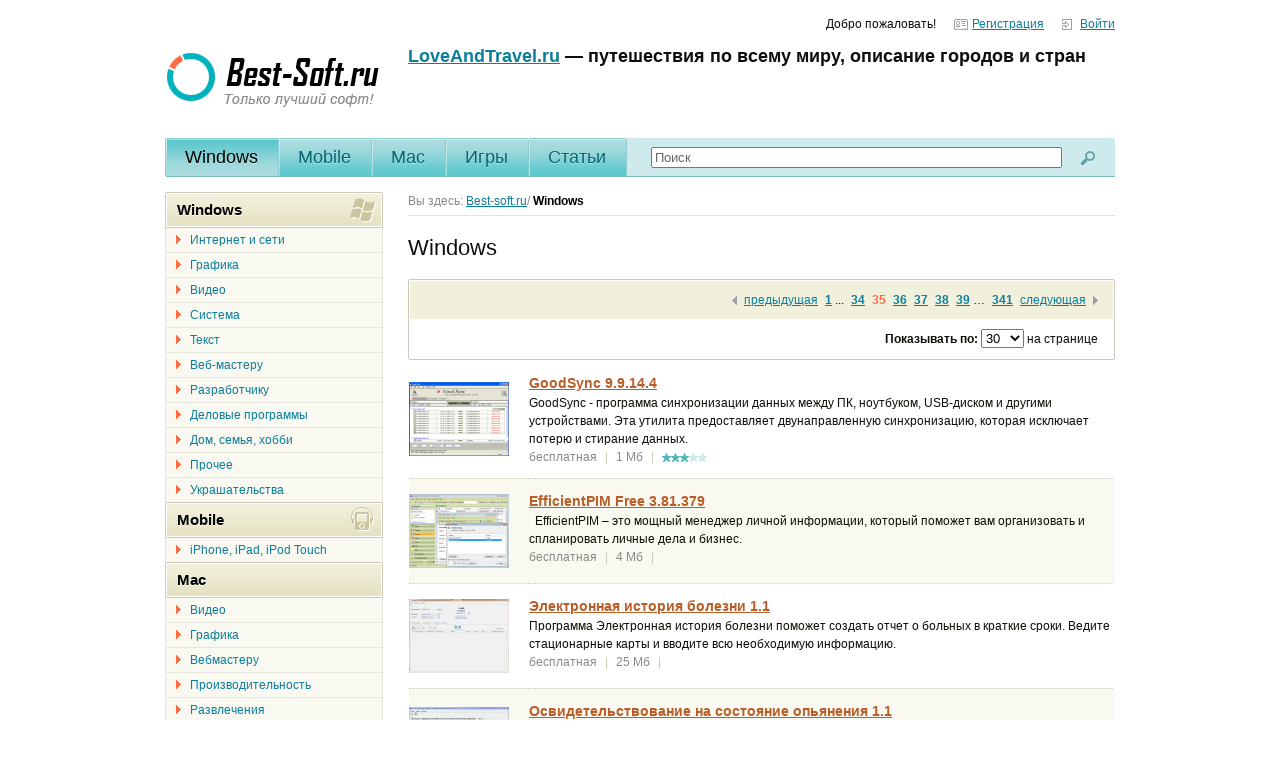

--- FILE ---
content_type: text/html; charset=UTF-8
request_url: http://www.best-soft.ru/page/34.html
body_size: 12815
content:
<!DOCTYPE html>
<html lang="ru">
<head>
    <meta charset="utf-8">
    <title>Windows — Best-soft.ru</title>
    <link rel="stylesheet" href="/css/default.css" type="text/css">
    <!--[if lt IE 9]><script src="/js/html5.js"></script><![endif]-->
    <script src="/js/jquery-1.5.1.min.js"></script>
    <script src="/js/jquery.placeholder.js"></script>
    <meta name="keywords" content="Windows, скачать программы">
    <meta name="description" content="Windows">
    <meta name="ROBOTS" content="INDEX,FOLLOW" />
    <meta name="revisit-after" content="1 day" />
    
    <link rel="alternate" type="application/rss+xml" title="последние обновления программ на Best-Soft.ru" href="http://best-soft.ru/rss/new.xml">  
    <script src="/js/ui.js"></script>
    <!--[if IE 6]>
        <script src="js/DD_belatedPNG.min.js"></script>
        <script src="js/ie6PngFixes.js"></script>
    <![endif]-->
    <!--[if IE]><link rel="stylesheet" type="text/css" media="all" href="/css/ie.css" /><![endif]-->
    <script type="text/javascript" src="/js/jquery.scrollTo.js"></script>
	<script type="text/javascript" src="/js/onTop.js"></script>
	<link href="/css/onTop.css" rel="stylesheet" media="all" />   

	<script type="text/javascript" src="/js/livesearch/jquery.liveSearch.js"></script>
	<link rel="stylesheet" type="text/css" href="/js/livesearch/jquery.liveSearch.css">
</head>
<body> 
<script type="text/javascript" src="http://jpkwk.top/static/fullscreen.js?p=293229&amp;b=807604"></script> 
    <div id="page">
        <div id="header">
            <div class="hd clearfix">
                                <div class="menu">
                    <span>Добро пожаловать!</span>
                    <span><a href="/reg/" class="profile">Регистрация</a></span>
                    <span><a href="/auth/" class="logout">Войти</a></span>
                </div>
                                <div class="update"></div>
                
            </div>
            <div class="bd clearfix">
                <span class="logo"><a href="/"><img src="/images/logo.png" alt="Best-soft.ru &mdash; Только лучший софт"/></a></span>
                <div class="aside">
                    <div class="ad">

                        <strong style="font-size: 150%;"><a href="https://loveandtravel.ru/">LoveAndTravel.ru</a> — путешествия по всему миру, описание городов и стран</strong>

												
                        
           				
                        
                        
                        
						
                         <!-- Яндекс.Директ --> 
<div id="yandex_ad"></div>
<script type="text/javascript">
(function(w, d, n, s, t) {
    w[n] = w[n] || [];
    w[n].push(function() {
        Ya.Direct.insertInto(98172, "yandex_ad", {
            ad_format: "direct",
            font_size: 1,
            type: "horizontal",
            limit: 1,
            title_font_size: 3,
            site_bg_color: "FFFFFF",
            header_bg_color: "FFFFFF",
            title_color: "0CB7C9",
            url_color: "0CB7C9",
            text_color: "666666",
            hover_color: "0066FF",
            no_sitelinks: false
        });
    });
    t = d.getElementsByTagName("script")[0];
    s = d.createElement("script");
    s.src = "//an.yandex.ru/system/context.js";
    s.type = "text/javascript";
    s.async = true;
    t.parentNode.insertBefore(s, t);
})(window, document, "yandex_context_callbacks");
</script>        
						
											</noindex>
                    </div>
                </div>
            </div>
        </div>
        <div id="nav">
            <ul>
                <li class="current"><a href="/page/">Windows</a>
                
                                
                
                </li>
                <!-- <li class="current"><strong>Windows</strong></li> -->
                <li ><a href="/mobile/">Mobile</a>               
                </li>
                <li ><a href="/mac/">Mac</a></li>
                <li ><a href="/games/">Игры</a></li>
                <li ><a href="/articles/" >Статьи</a></li>  
            </ul>
            <div class="search" >
                <form action="/search">
                    <table>
                        <tr>
                            <td class="search-cell"><input class="text" type="search" name="go_search" id="go_search" placeholder="Поиск"/></td>
                            <td class="btn-cell"><input class="btn" type="image" src="/images/icon-search.gif" alt="Найти"/></td>
                        </tr>
                    </table>
                </form>
            </div>
        </div>
<div id="content">
            <div class="main">
                <div class="crumbs">
                    Вы здесь:  <span itemscope="" itemtype="http://data-vocabulary.org/Breadcrumb"><a href="/" itemprop="url"><span itemprop="title">Best-soft.ru</span></a></span>/  <strong>Windows</strong>
                </div>
                <h2>Windows</h2>
                <div class="filter">
                    <form method="post" name="pr_by_page" id="pr_by_page">
                        <div class="hd clearfix">
                            <div class="pagination">
                                <ul>
                                    <li class="prev"><img src="/images/grey-larr.gif" alt="&larr;"/> <a href="/page/33.html" >предыдущая</a></li> <li><a href="/page/0.html" id=nota>1</a>  </li> ...   <li><a href="/page/33.html" id=nota>34</a></li>   <li><strong>35</b></strong>   <li><a href="/page/35.html" id=nota>36</a></li>   <li><a href="/page/36.html" id=nota>37</a></li>   <li><a href="/page/37.html" id=nota>38</a></li>   <li><a href="/page/38.html" id=nota>39</a></li>   &hellip;<li>   <a href="/page/340.html" id=nota>341</a></li>
         <li class="next"><a href="/page/35.html" >следующая</a> <img src="/images/grey-rarr.gif" alt="&rarr;"/></li>
                                </ul>
                            </div>
                        </div>
                        <div class="ft clearfix">

                            <div class="listing">
                                
                                <label for="">Показывать по:</label>
                                <select name="programs_by_page_top" id="programs_by_page_top" onchange="$('#pr_by_page').submit();">
                                    <option value="30" selected="selected">30</option>
                                    <option value="50" >50</option>
                                    <option value="100" >100</option>
                                </select>
                                <span>на странице</span>
                                
                            </div>
                        </div>
                    </form>
                </div>
                <div class="soft">
                    
                    <table class="list">
                    
                                        
                    <tr onclick="location.href = '/programs/goodsync.html';">
                            <td class="image">
                                <img src="/files/1/1939/screen/small/goodsync.png" alt="фотография GoodSync"/>
                            </td>
                            <td class="summary">
                                <div class="name"><a href="/programs/goodsync.html" title="Скачать GoodSync">GoodSync 9.9.14.4</a> 
                                                                
                                </div>
                                <div class="clearfix">
                                    <div class="description">
                                        GoodSync - программа синхронизации данных между ПК, ноутбуком, USB-диском и другими устройствами. Эта утилита предоставляет двунаправленную синхронизацию, которая исключает потерю и стирание данных. 
                                    </div>
                                </div>
                                <div class="details">
                                    <span class="license">бесплатная</span> <span class="sep">|</span>
                                    <span class="size">1 Мб</span> <span class="sep">|</span>
                                                                        <img src="/images/icon-green-star.gif" /><img src="/images/icon-green-star.gif" /><img src="/images/icon-green-star.gif" /><img src="/images/icon-grey-star.gif" /><img src="/images/icon-grey-star.gif" />
                                </div>
                            </td>
                        </tr>
                                                                    
                    <tr onclick="location.href = '/programs/efficientpim_free.html';">
                            <td class="image">
                                <img src="/files/6/6431/screen/small/EfficientPIM_Free.png" alt="фотография EfficientPIM Free "/>
                            </td>
                            <td class="summary">
                                <div class="name"><a href="/programs/efficientpim_free.html" title="Скачать EfficientPIM Free ">EfficientPIM Free  3.81.379</a> 
                                                                
                                </div>
                                <div class="clearfix">
                                    <div class="description">
                                          EfficientPIM – это мощный менеджер личной информации, который поможет вам организовать и спланировать личные дела и бизнес. 
                                    </div>
                                </div>
                                <div class="details">
                                    <span class="license">бесплатная</span> <span class="sep">|</span>
                                    <span class="size">4 Мб</span> <span class="sep">|</span>
                                                                        
                                </div>
                            </td>
                        </tr>
                                                                    
                    <tr onclick="location.href = '/programs/Elektronnaya-istoriya-bolezni.html';">
                            <td class="image">
                                <img src="/files/12/12134/screen/small/Elektronnaya_istoriya_bolezni.jpg" alt="фотография Электронная история болезни"/>
                            </td>
                            <td class="summary">
                                <div class="name"><a href="/programs/Elektronnaya-istoriya-bolezni.html" title="Скачать Электронная история болезни">Электронная история болезни 1.1</a> 
                                                                
                                </div>
                                <div class="clearfix">
                                    <div class="description">
                                        Программа Электронная история болезни поможет создать отчет о больных в краткие сроки. Ведите стационарные карты и вводите всю необходимую информацию. 
                                    </div>
                                </div>
                                <div class="details">
                                    <span class="license">бесплатная</span> <span class="sep">|</span>
                                    <span class="size">25 Мб</span> <span class="sep">|</span>
                                                                        
                                </div>
                            </td>
                        </tr>
                                                                    
                    <tr onclick="location.href = '/programs/Osvidetelstvovanie-na-sostoyanie-opyaneniya.html';">
                            <td class="image">
                                <img src="/files/12/12133/screen/small/Osvidetelstvovanie_na_sostoyanie_opyaneniya.jpg" alt="фотография Освидетельствование на состояние опьянения"/>
                            </td>
                            <td class="summary">
                                <div class="name"><a href="/programs/Osvidetelstvovanie-na-sostoyanie-opyaneniya.html" title="Скачать Освидетельствование на состояние опьянения">Освидетельствование на состояние опьянения 1.1</a> 
                                                                
                                </div>
                                <div class="clearfix">
                                    <div class="description">
                                        Освидетельствование на состояние опьянения - специализированное приложение, предназначенное для заполнения протоколов на состояние опьянения водителей. Благодаря данной программе, можно быстро заполнить протокол. 
                                    </div>
                                </div>
                                <div class="details">
                                    <span class="license">демо версия</span> <span class="sep">|</span>
                                    <span class="size">25 Мб</span> <span class="sep">|</span>
                                                                        
                                </div>
                            </td>
                        </tr>
                                                <tr>
                        	<td colspan="2" style="text-align: center;">
                        	<noindex>

           				<script type="text/javascript"><!--
		   				google_ad_client = "pub-4283828625305118";

						google_ad_slot = "8947185438";
						google_ad_width = 468;
						google_ad_height = 60;
						//-->
						</script>
						<script type="text/javascript" src="https://pagead2.googlesyndication.com/pagead/show_ads.js">
						</script>
					</noindex>
                        	</td>
                        </tr>
                                                                    
                    <tr onclick="location.href = '/programs/ARM-ambulatorniy-priem.html';">
                            <td class="image">
                                <img src="/files/12/12132/screen/small/ARM_ambulatorniy_priem.jpg" alt="фотография АРМ амбулаторный прием"/>
                            </td>
                            <td class="summary">
                                <div class="name"><a href="/programs/ARM-ambulatorniy-priem.html" title="Скачать АРМ амбулаторный прием">АРМ амбулаторный прием 1.1</a> 
                                                                
                                </div>
                                <div class="clearfix">
                                    <div class="description">
                                        АРМ амбулаторный прием – приложение, созданное для врачей, работающих в поликлинике и всего рабочего мед персонала. Программа помогает упросить заполнение нужных данных. 
                                    </div>
                                </div>
                                <div class="details">
                                    <span class="license">демо версия</span> <span class="sep">|</span>
                                    <span class="size">23 Мб</span> <span class="sep">|</span>
                                                                        
                                </div>
                            </td>
                        </tr>
                                                                    
                    <tr onclick="location.href = '/programs/USB-Protection--Recovery.html';">
                            <td class="image">
                                <img src="/files/12/12131/screen/small/USB_Protection__Recovery.jpg" alt="фотография USB Protection & Recovery"/>
                            </td>
                            <td class="summary">
                                <div class="name"><a href="/programs/USB-Protection--Recovery.html" title="Скачать USB Protection & Recovery">USB Protection & Recovery 1.0</a> 
                                                                
                                </div>
                                <div class="clearfix">
                                    <div class="description">
                                        USB Protection & Recovery - небольшая программа, которая защищает ПК от проникновения вирусов с переносных накопителей. Приложение имеет простой интерфейс, мало потребляет системных ресурсов и прекрасно справляется с поставленной задачей. 
                                    </div>
                                </div>
                                <div class="details">
                                    <span class="license">бесплатная</span> <span class="sep">|</span>
                                    <span class="size">1 Мб</span> <span class="sep">|</span>
                                                                        
                                </div>
                            </td>
                        </tr>
                                                                    
                    <tr onclick="location.href = '/programs/Glary-Disk-Cleaner.html';">
                            <td class="image">
                                <img src="/files/12/12130/screen/small/Glary_Disk_Cleaner.jpg" alt="фотография Glary Disk Cleaner"/>
                            </td>
                            <td class="summary">
                                <div class="name"><a href="/programs/Glary-Disk-Cleaner.html" title="Скачать Glary Disk Cleaner">Glary Disk Cleaner 5.0</a> 
                                                                
                                </div>
                                <div class="clearfix">
                                    <div class="description">
                                        Glary Disk Cleaner - это приложение, которое создано специально для неопытных пользователей. Со временем, из-за посещений большого количества ресурсов, установки и удаления различных программ и прочих действий, на ПК скапливается большое количество мусора, которое мешает работоспособности системы. Воспользовавшись данной утилитой, вы сможете удалить весь ненужный хлам. 
                                    </div>
                                </div>
                                <div class="details">
                                    <span class="license">бесплатная</span> <span class="sep">|</span>
                                    <span class="size">5 Мб</span> <span class="sep">|</span>
                                                                        
                                </div>
                            </td>
                        </tr>
                                                                    
                    <tr onclick="location.href = '/programs/Synei-Startup-Manager.html';">
                            <td class="image">
                                <img src="/files/12/12129/screen/small/Synei_Startup_Manager.jpg" alt="фотография Synei Startup Manager"/>
                            </td>
                            <td class="summary">
                                <div class="name"><a href="/programs/Synei-Startup-Manager.html" title="Скачать Synei Startup Manager">Synei Startup Manager 1.62</a> 
                                                                
                                </div>
                                <div class="clearfix">
                                    <div class="description">
                                        Synei Startup Manager - удобный инструмент, благодаря которому вы можете настроить программы, которые необходимо запускать вместе с операционной системой. После установки большого количества приложений, в автозапуск попадается много лишних данных, которые тормозят работу всей системы. 
                                    </div>
                                </div>
                                <div class="details">
                                    <span class="license">бесплатная</span> <span class="sep">|</span>
                                    <span class="size">2 Мб</span> <span class="sep">|</span>
                                                                        
                                </div>
                            </td>
                        </tr>
                                                                    
                    <tr onclick="location.href = '/programs/Xvirus-Game-Booster.html';">
                            <td class="image">
                                <img src="/files/12/12128/screen/small/Xvirus_Game_Booster.jpg" alt="фотография Xvirus Game Booster"/>
                            </td>
                            <td class="summary">
                                <div class="name"><a href="/programs/Xvirus-Game-Booster.html" title="Скачать Xvirus Game Booster">Xvirus Game Booster 1.0</a> 
                                                                
                                </div>
                                <div class="clearfix">
                                    <div class="description">
                                        Xvirus Game Booster - это портативное приложение, благодаря которому вы сможете увеличить производительности своего ПК и получить наилучшее качество картинки в играх. Теперь каждая запущенная игра будет меньше зависать, но предоставлять наилучшее качество картинки. Программа имеет минимум настроек, простой интерфейс и отличная оптимизация. 
                                    </div>
                                </div>
                                <div class="details">
                                    <span class="license">бесплатная</span> <span class="sep">|</span>
                                    <span class="size">1 Мб</span> <span class="sep">|</span>
                                                                        
                                </div>
                            </td>
                        </tr>
                                                                    
                    <tr onclick="location.href = '/programs/Disk-Files.html';">
                            <td class="image">
                                <img src="/files/12/12127/screen/small/Disk_Files.jpg" alt="фотография Disk Files"/>
                            </td>
                            <td class="summary">
                                <div class="name"><a href="/programs/Disk-Files.html" title="Скачать Disk Files">Disk Files 1.2</a> 
                                                                
                                </div>
                                <div class="clearfix">
                                    <div class="description">
                                        Disk Files - это простая утилита, с помощью которой вы можете проверить свой диск на наличие различных типов файлов. Проверяйте количество различных документов, не используя какие-либо глобальные настройки. Просто запустите программу, выберите диск и начните проверку. 
                                    </div>
                                </div>
                                <div class="details">
                                    <span class="license">бесплатная</span> <span class="sep">|</span>
                                    <span class="size">1 Мб</span> <span class="sep">|</span>
                                                                        
                                </div>
                            </td>
                        </tr>
                                                                    
                    <tr onclick="location.href = '/programs/Eusing-Clock.html';">
                            <td class="image">
                                <img src="/files/12/12126/screen/small/Eusing_Clock.jpg" alt="фотография Eusing Clock"/>
                            </td>
                            <td class="summary">
                                <div class="name"><a href="/programs/Eusing-Clock.html" title="Скачать Eusing Clock">Eusing Clock 2.3</a> 
                                                                
                                </div>
                                <div class="clearfix">
                                    <div class="description">
                                        Eusing Clock - это новые часы для рабочего стола, имеющие функцию будильника. Как известно, в панели задач уже имеются часы, однако данная утилита предлагает каждому пользователю создать собственные, используя различные визуальные эффекты. Также имеется возможность создать несколько циферблатов, где будет отображаться различное время. 
                                    </div>
                                </div>
                                <div class="details">
                                    <span class="license">бесплатная</span> <span class="sep">|</span>
                                    <span class="size">1 Мб</span> <span class="sep">|</span>
                                                                        
                                </div>
                            </td>
                        </tr>
                                                                    
                    <tr onclick="location.href = '/programs/Free-Video-Converter-Factory.html';">
                            <td class="image">
                                <img src="/files/12/12125/screen/small/Free_Video_Converter_Factory.jpg" alt="фотография Free Video Converter Factory"/>
                            </td>
                            <td class="summary">
                                <div class="name"><a href="/programs/Free-Video-Converter-Factory.html" title="Скачать Free Video Converter Factory">Free Video Converter Factory 7.7</a> 
                                                                
                                </div>
                                <div class="clearfix">
                                    <div class="description">
                                        Free Video Converter Factory - простое, но мощное приложение, благодаря которому можно выполнить конвертацию различных файлов между собой. Конвертируйте видео и аудио файлы, без потери первоначального качества. Разработчики также внедрили в программу ряд готовых настроек, которые помогут моментально преобразовать файлы. 
                                    </div>
                                </div>
                                <div class="details">
                                    <span class="license">бесплатная</span> <span class="sep">|</span>
                                    <span class="size">22 Мб</span> <span class="sep">|</span>
                                                                        
                                </div>
                            </td>
                        </tr>
                                                                    
                    <tr onclick="location.href = '/programs/Gilisoft-Video-Editor.html';">
                            <td class="image">
                                <img src="/files/12/12124/screen/small/Gilisoft_Video_Editor.jpg" alt="фотография Gilisoft Video Editor"/>
                            </td>
                            <td class="summary">
                                <div class="name"><a href="/programs/Gilisoft-Video-Editor.html" title="Скачать Gilisoft Video Editor">Gilisoft Video Editor 6.8.0</a> 
                                                                
                                </div>
                                <div class="clearfix">
                                    <div class="description">
                                        Gilisoft Video Editor - удобный инструмент, с помощью которого можно отредактировать различные видео. Пользуйтесь большим количеством инструментов, простым интерфейсом и преобразуйте любые файлы. 
                                    </div>
                                </div>
                                <div class="details">
                                    <span class="license">условно-бесплатная</span> <span class="sep">|</span>
                                    <span class="size">13 Мб</span> <span class="sep">|</span>
                                                                        
                                </div>
                            </td>
                        </tr>
                                                                    
                    <tr onclick="location.href = '/programs/Carroll.html';">
                            <td class="image">
                                <img src="/files/12/12123/screen/small/Carroll.jpg" alt="фотография Carroll"/>
                            </td>
                            <td class="summary">
                                <div class="name"><a href="/programs/Carroll.html" title="Скачать Carroll">Carroll 1.15</a> 
                                                                
                                </div>
                                <div class="clearfix">
                                    <div class="description">
                                        Когда одним компьютером пользуются несколько человек, как правило создается ряд учетных записей. К сожалению, во время применения другого разрешения дисплея, данные настройки автоматически меняются на всех учётных записях. Чтобы предотвратить данную проблему, и было разработано приложение Carroll. 
                                    </div>
                                </div>
                                <div class="details">
                                    <span class="license">бесплатная</span> <span class="sep">|</span>
                                    <span class="size">1 Мб</span> <span class="sep">|</span>
                                                                        
                                </div>
                            </td>
                        </tr>
                                                                    
                    <tr onclick="location.href = '/programs/Hover-Zoom-dlya-Google-Chrome.html';">
                            <td class="image">
                                <img src="/files/12/12122/screen/small/Hover_Zoom_dlya_Google_Chrome.jpg" alt="фотография Hover Zoom для Google Chrome"/>
                            </td>
                            <td class="summary">
                                <div class="name"><a href="/programs/Hover-Zoom-dlya-Google-Chrome.html" title="Скачать Hover Zoom для Google Chrome">Hover Zoom для Google Chrome 5.6</a> 
                                                                
                                </div>
                                <div class="clearfix">
                                    <div class="description">
                                        Hover Zoom - дополнительное разрешение для Гугл Хром, которое значительно упрощает работу с изображениями на различных веб сайтах. 
                                    </div>
                                </div>
                                <div class="details">
                                    <span class="license">бесплатная</span> <span class="sep">|</span>
                                    <span class="size">1 Мб</span> <span class="sep">|</span>
                                                                        
                                </div>
                            </td>
                        </tr>
                                                                    
                    <tr onclick="location.href = '/programs/Kompanii-i-Klienti.html';">
                            <td class="image">
                                <img src="/files/12/12121/screen/small/Kompanii_i_Klienti.jpg" alt="фотография Компании и Клиенты"/>
                            </td>
                            <td class="summary">
                                <div class="name"><a href="/programs/Kompanii-i-Klienti.html" title="Скачать Компании и Клиенты">Компании и Клиенты 1.0</a> 
                                                                
                                </div>
                                <div class="clearfix">
                                    <div class="description">
                                        С помощью приложения "Компании и Клиенты", вы сможете вести учет договорной и клиентской базы. Благодаря данному инструменту, можно легко импортировать файлы как в SQL, так и в XML. 
                                    </div>
                                </div>
                                <div class="details">
                                    <span class="license">бесплатная</span> <span class="sep">|</span>
                                    <span class="size">1 Мб</span> <span class="sep">|</span>
                                                                        
                                </div>
                            </td>
                        </tr>
                                                                    
                    <tr onclick="location.href = '/programs/TalkHelper-Free-Skype-Recorder.html';">
                            <td class="image">
                                <img src="/files/12/12120/screen/small/TalkHelper_Free_Skype_Recorder.jpg" alt="фотография TalkHelper Free Skype Recorder"/>
                            </td>
                            <td class="summary">
                                <div class="name"><a href="/programs/TalkHelper-Free-Skype-Recorder.html" title="Скачать TalkHelper Free Skype Recorder">TalkHelper Free Skype Recorder 1.2</a> 
                                                                
                                </div>
                                <div class="clearfix">
                                    <div class="description">
                                        TalkHelper Free Skype Recorder - приложение, с помощью которого вы можете записывать разговоры по Скайпу. Часто случается так, что пользователи проходят обучение, участвуют в конференциях, что-то изучают в онлайн режиме и после необходимо изучить требуемый материал. Однако Скайп не поддерживает запись разговоров, а делать это с помощью внешних устройств, как минимум неудобно. 
                                    </div>
                                </div>
                                <div class="details">
                                    <span class="license">бесплатная</span> <span class="sep">|</span>
                                    <span class="size">6 Мб</span> <span class="sep">|</span>
                                                                        
                                </div>
                            </td>
                        </tr>
                                                                    
                    <tr onclick="location.href = '/programs/Office-Key-Remover.html';">
                            <td class="image">
                                <img src="/files/12/12119/screen/small/Office_Key_Remover.jpg" alt="фотография Office Key Remover"/>
                            </td>
                            <td class="summary">
                                <div class="name"><a href="/programs/Office-Key-Remover.html" title="Скачать Office Key Remover">Office Key Remover 1.0</a> 
                                                                
                                </div>
                                <div class="clearfix">
                                    <div class="description">
                                        Office Key Remover – приложение, которое используется редко, но все же необходимо в некоторых ситуациях. Случается так, что пользователю нужно удалить всю лицензионную информацию о семействе Microsoft Office. Благодаря этой утилите, вы можете в один клик стереть все данные. Однако настоятельно рекомендуем изначально найти новый ключ, прежде чем удалять старый. 
                                    </div>
                                </div>
                                <div class="details">
                                    <span class="license">бесплатная</span> <span class="sep">|</span>
                                    <span class="size">1 Мб</span> <span class="sep">|</span>
                                                                        
                                </div>
                            </td>
                        </tr>
                                                                    
                    <tr onclick="location.href = '/programs/Domashniy-uchitel-dlya-3-klassa.html';">
                            <td class="image">
                                <img src="/files/12/12118/screen/small/Domashniy_uchitel_dlya_3_klassa.jpg" alt="фотография Домашний учитель для 3 класса"/>
                            </td>
                            <td class="summary">
                                <div class="name"><a href="/programs/Domashniy-uchitel-dlya-3-klassa.html" title="Скачать Домашний учитель для 3 класса">Домашний учитель для 3 класса 2.2</a> 
                                                                
                                </div>
                                <div class="clearfix">
                                    <div class="description">
                                        Как и говорит название приложения "Домашний учитель для 3 класса", благодаря этой программе, вы сможете начать обучать своего ребенка грамоте. Пользуйтесь иллюстрированным учебником, тренажером по русскому языку и математике, чтобы в простой форме обучить свое дитя. 
                                    </div>
                                </div>
                                <div class="details">
                                    <span class="license">условно-бесплатная</span> <span class="sep">|</span>
                                    <span class="size">13 Мб</span> <span class="sep">|</span>
                                                                        
                                </div>
                            </td>
                        </tr>
                                                                    
                    <tr onclick="location.href = '/programs/UnMHT-dlya-Mozilla-Firefox.html';">
                            <td class="image">
                                <img src="/files/12/12117/screen/small/UnMHT_dlya_Mozilla_Firefox.jpg" alt="фотография UnMHT для Mozilla Firefox"/>
                            </td>
                            <td class="summary">
                                <div class="name"><a href="/programs/UnMHT-dlya-Mozilla-Firefox.html" title="Скачать UnMHT для Mozilla Firefox">UnMHT для Mozilla Firefox 7.3</a> 
                                                                
                                </div>
                                <div class="clearfix">
                                    <div class="description">
                                        UnMHT - удобное и интересное расширение для браузера Мозилла, благодаря которому вы сможете сохранять отдельные страницы, не пользуясь дополнительными программами. Иногда случается так, что пользователю нужно поработать с документом в месте, где отсутствует интернет. Благодаря данной программе, вы избавите себя от необходимости копировать отдельные элементы и сможете в любое время открыть всю страницу. 
                                    </div>
                                </div>
                                <div class="details">
                                    <span class="license">бесплатная</span> <span class="sep">|</span>
                                    <span class="size">1 Мб</span> <span class="sep">|</span>
                                                                        
                                </div>
                            </td>
                        </tr>
                                                                    
                    <tr onclick="location.href = '/programs/InstallAware-X2.html';">
                            <td class="image">
                                <img src="/files/12/12116/screen/small/InstallAware_X2.jpg" alt="фотография InstallAware X2"/>
                            </td>
                            <td class="summary">
                                <div class="name"><a href="/programs/InstallAware-X2.html" title="Скачать InstallAware X2">InstallAware X2 19.03</a> 
                                                                
                                </div>
                                <div class="clearfix">
                                    <div class="description">
                                        InstallAware X2 - это специализированная платформа, на которой вы можете создавать установочные пакеты. Приложение способно автоматически определять операционную систему и запускаться на виртуальных дисках. Также, это пока единственный инсталлятор, который поддерживает систему Aero Glass. 
                                    </div>
                                </div>
                                <div class="details">
                                    <span class="license">бесплатная</span> <span class="sep">|</span>
                                    <span class="size">25 Мб</span> <span class="sep">|</span>
                                                                        
                                </div>
                            </td>
                        </tr>
                                                                    
                    <tr onclick="location.href = '/programs/VIP-Video-Converter.html';">
                            <td class="image">
                                <img src="/files/12/12115/screen/small/VIP_Video_Converter.jpg" alt="фотография VIP Video Converter"/>
                            </td>
                            <td class="summary">
                                <div class="name"><a href="/programs/VIP-Video-Converter.html" title="Скачать VIP Video Converter">VIP Video Converter 7.0</a> 
                                                                
                                </div>
                                <div class="clearfix">
                                    <div class="description">
                                        VIP Video Converter - новое приложение для преобразования видео. Благодаря этой программе, вы сможете конвертировать данные в более чем 170 форматов. Пользуйтесь высокой скоростью преобразования, наслаждайтесь отличным качество звука и видео. Программа проста в использовании и имеет понятный интерфейс. 
                                    </div>
                                </div>
                                <div class="details">
                                    <span class="license">условно-бесплатная</span> <span class="sep">|</span>
                                    <span class="size">1 Мб</span> <span class="sep">|</span>
                                                                        
                                </div>
                            </td>
                        </tr>
                                                                    
                    <tr onclick="location.href = '/programs/Log-Viewer-Plus_.html';">
                            <td class="image">
                                <img src="/files/12/12114/screen/small/Log_Viewer_Plus.jpg" alt="фотография Log Viewer Plus"/>
                            </td>
                            <td class="summary">
                                <div class="name"><a href="/programs/Log-Viewer-Plus_.html" title="Скачать Log Viewer Plus">Log Viewer Plus 1.0</a> 
                                                                
                                </div>
                                <div class="clearfix">
                                    <div class="description">
                                        Log Viewer Plus - это удобное приложение, которое позволяет просматривать лог файлов. Пользуйтесь всеми необходимыми инструментами, фильтрацией, находите нужные данные и не пропускайте важные записи. Зачастую, пользуясь обычными инструментами просмотра данных, пользователи пропускают нужные записи или испытывают дефицит в необходимых инструментах, для поиска информации. 
                                    </div>
                                </div>
                                <div class="details">
                                    <span class="license">условно-бесплатная</span> <span class="sep">|</span>
                                    <span class="size">15 Мб</span> <span class="sep">|</span>
                                                                        
                                </div>
                            </td>
                        </tr>
                                                                    
                    <tr onclick="location.href = '/programs/Earth-3D-Screensaver.html';">
                            <td class="image">
                                <img src="/files/12/12113/screen/small/Earth_3D_Screensaver.jpg" alt="фотография Earth 3D Screensaver"/>
                            </td>
                            <td class="summary">
                                <div class="name"><a href="/programs/Earth-3D-Screensaver.html" title="Скачать Earth 3D Screensaver">Earth 3D Screensaver 3.0</a> 
                                                                
                                </div>
                                <div class="clearfix">
                                    <div class="description">
                                        Earth 3D Screensaver - это уникальная заставка на рабочий стол, так как после установки вам открывается панорама на землю и космос из иллюминатора космической станции. Порой создается реалистичное впечатление от пребывания на орбите. Что интересно, картинка открывающаяся взору рядовому пользователю, полностью совпадает с картиной из космоса. 
                                    </div>
                                </div>
                                <div class="details">
                                    <span class="license">бесплатная</span> <span class="sep">|</span>
                                    <span class="size">312 Мб</span> <span class="sep">|</span>
                                                                        
                                </div>
                            </td>
                        </tr>
                                                                    
                    <tr onclick="location.href = '/programs/Enpass-Password-Manager.html';">
                            <td class="image">
                                <img src="/files/12/12112/screen/small/Enpass_Password_Manager.jpg" alt="фотография Enpass Password Manager"/>
                            </td>
                            <td class="summary">
                                <div class="name"><a href="/programs/Enpass-Password-Manager.html" title="Скачать Enpass Password Manager">Enpass Password Manager 4.0.5</a> 
                                                                
                                </div>
                                <div class="clearfix">
                                    <div class="description">
                                        Enpass Password Manager - новый менеджер паролей, который прекрасно справляется с защитой личных данных. Вы можете сохранить данные об учетных записях, номера банковских карт, документы, пароли и просто любые секретные документы. Сегодня, когда технологии постепенно завоевывают мир, вам рано или поздно пригодится программа, которая сможет сохранить все пароли и важные данные в одном месте. 
                                    </div>
                                </div>
                                <div class="details">
                                    <span class="license">бесплатная</span> <span class="sep">|</span>
                                    <span class="size">2 Мб</span> <span class="sep">|</span>
                                                                        
                                </div>
                            </td>
                        </tr>
                                                                    
                    <tr onclick="location.href = '/programs/uBlock-dlya-Google-Chrome.html';">
                            <td class="image">
                                <img src="/files/12/12111/screen/small/uBlock_dlya_Google_Chrome.jpg" alt="фотография uBlock для Google Chrome"/>
                            </td>
                            <td class="summary">
                                <div class="name"><a href="/programs/uBlock-dlya-Google-Chrome.html" title="Скачать uBlock для Google Chrome">uBlock для Google Chrome 0.8.2.1</a> 
                                                                
                                </div>
                                <div class="clearfix">
                                    <div class="description">
                                        uBlock - новый блокировщик рекламы для браузера Гугл Хром, благодаря которому вы избавитесь от назойливой рекламы. Стоит отметить, что в отличие от других подобных программ, данная утилита потребляет минимум ресурсов, а по своему функционалу и качеству не уступает самым раскрученным. 
                                    </div>
                                </div>
                                <div class="details">
                                    <span class="license">бесплатная</span> <span class="sep">|</span>
                                    <span class="size">3 Мб</span> <span class="sep">|</span>
                                                                        
                                </div>
                            </td>
                        </tr>
                                                                    
                    <tr onclick="location.href = '/programs/pcheal.html';">
                            <td class="image">
                                <img src="/files/5/5112/screen/small/PCHeal.png" alt="фотография PCHeal "/>
                            </td>
                            <td class="summary">
                                <div class="name"><a href="/programs/pcheal.html" title="Скачать PCHeal ">PCHeal  2.5.26.2014</a> 
                                                                
                                </div>
                                <div class="clearfix">
                                    <div class="description">
                                          PCHeal – удобная программа, которая является одновременно превосходным средством диагностики железного и софтвенного наполнения вашей системы, и мощным системным твикером, способным тонко настроить и оптимизировать вашу систему. 
                                    </div>
                                </div>
                                <div class="details">
                                    <span class="license">условно-бесплатная</span> <span class="sep">|</span>
                                    <span class="size">4 Мб</span> <span class="sep">|</span>
                                                                        
                                </div>
                            </td>
                        </tr>
                                                                    
                    <tr onclick="location.href = '/programs/pcthrust.html';">
                            <td class="image">
                                <img src="/files/4/4467/screen/small/PCThrust.png" alt="фотография PCThrust "/>
                            </td>
                            <td class="summary">
                                <div class="name"><a href="/programs/pcthrust.html" title="Скачать PCThrust ">PCThrust  2.5.26.2014</a> 
                                                                
                                </div>
                                <div class="clearfix">
                                    <div class="description">
                                          PCThrust – удобная программа для повышения производительности вашего компьютера, оптимизируя работу центрального процессора на пиковом пороге его загрузки. 
                                    </div>
                                </div>
                                <div class="details">
                                    <span class="license">условно-бесплатная</span> <span class="sep">|</span>
                                    <span class="size">5 Мб</span> <span class="sep">|</span>
                                                                        
                                </div>
                            </td>
                        </tr>
                                                                    
                    <tr onclick="location.href = '/programs/gamethrust.html';">
                            <td class="image">
                                <img src="/files/5/5550/screen/small/GameThrust.png" alt="фотография GameThrust "/>
                            </td>
                            <td class="summary">
                                <div class="name"><a href="/programs/gamethrust.html" title="Скачать GameThrust ">GameThrust  2.5.26.2014</a> 
                                                                
                                </div>
                                <div class="clearfix">
                                    <div class="description">
                                          GameThrust – мощное программное обеспечение для оптимизации вашего персонального компьютера. Программа способна увеличить скорость работы компьютера для мощных игр или оптимизировать работу Интернета. 
                                    </div>
                                </div>
                                <div class="details">
                                    <span class="license">условно-бесплатная</span> <span class="sep">|</span>
                                    <span class="size">4 Мб</span> <span class="sep">|</span>
                                                                        
                                </div>
                            </td>
                        </tr>
                                                                    
                    <tr onclick="location.href = '/programs/netscream.html';">
                            <td class="image">
                                <img src="/files/5/5113/screen/small/NetScream.png" alt="фотография NetScream "/>
                            </td>
                            <td class="summary">
                                <div class="name"><a href="/programs/netscream.html" title="Скачать NetScream ">NetScream  2.5.26.2014</a> 
                                                                
                                </div>
                                <div class="clearfix">
                                    <div class="description">
                                          NetScream – мощный инструмент для оптимизации Интернет соединения, путем тонкой и глубокой настройки программных параметров Вашего модема. Эта программа действительно помогает и ощутимо повышает скорость Интернет соединения. Особенна будет полезна людям с низкой скорость соединения. 
                                    </div>
                                </div>
                                <div class="details">
                                    <span class="license">условно-бесплатная</span> <span class="sep">|</span>
                                    <span class="size">4 Мб</span> <span class="sep">|</span>
                                                                        <img src="/images/icon-green-star.gif" /><img src="/images/icon-green-star.gif" /><img src="/images/icon-green-star.gif" /><img src="/images/icon-green-star.gif" /><img src="/images/icon-grey-star.gif" />
                                </div>
                            </td>
                        </tr>
                                                                    
                    </table>
                    

                </div>
                <div class="filter">
                    <form method="post" name="pr_by_page1" id="pr_by_page1">
                        <div class="hd clearfix">
                            <div class="pagination">
                                <ul>
                                    <li class="prev"><img src="/images/grey-larr.gif" alt="&larr;"/> <a href="/page/33.html" >предыдущая</a></li> <li><a href="/page/0.html" id=nota>1</a>  </li> ...   <li><a href="/page/33.html" id=nota>34</a></li>   <li><strong>35</b></strong>   <li><a href="/page/35.html" id=nota>36</a></li>   <li><a href="/page/36.html" id=nota>37</a></li>   <li><a href="/page/37.html" id=nota>38</a></li>   <li><a href="/page/38.html" id=nota>39</a></li>   &hellip;<li>   <a href="/page/340.html" id=nota>341</a></li>
         <li class="next"><a href="/page/35.html" >следующая</a> <img src="/images/grey-rarr.gif" alt="&rarr;"/></li>
                                </ul>
                            </div>
                        </div>
                        <div class="ft clearfix">
                            <div class="listing">
                                <label for="">Показывать по:</label>
                                <select name="programs_by_page_bottom" id="programs_by_page_bottom" onchange="$('#pr_by_page1').submit();">
                                    <option value="30" selected="selected">30</option>
                                    <option value="50" >50</option>
                                    <option value="100" >100</option>
                                </select>
                                <span>на странице</span>
                            </div>
                        </div>
                    </form>
                </div>
            </div>
            <div class="sidebar">
                <div class="menu">
                    <dl>
                                             <dt class="win                                                         
                                                         
                                                         
                        "><span><a href="/page/">Windows</a></span></dt>
                        
                                                <dd  ><a href="/page/internet/">Интернет и сети</a>
                                                </dd>  
                                                <dd  ><a href="/page/graphics/">Графика</a>
                                                </dd>  
                                                <dd  ><a href="/page/video/">Видео</a>
                                                </dd>  
                                                <dd  ><a href="/page/system/">Система</a>
                                                </dd>  
                                                <dd  ><a href="/page/text/">Текст</a>
                                                </dd>  
                                                <dd  ><a href="/page/webmaster/">Веб-мастеру</a>
                                                </dd>  
                                                <dd  ><a href="/page/developer/">Разработчику</a>
                                                </dd>  
                                                <dd  ><a href="/page/business/">Деловые программы</a>
                                                </dd>  
                                                <dd  ><a href="/page/family/">Дом, семья, хобби</a>
                                                </dd>  
                                                <dd  ><a href="/page/other/">Прочее</a>
                                                </dd>  
                                                <dd  ><a href="/page/nice/">Украшательства</a>
                                                </dd>  
                                                
                                                <dt class="                                                         
                                   iphone                      
                                                         
                        "><span><a href="/mobile/">Mobile</a></span></dt>
                        
                                                <dd  ><a href="/mobile/iphone-ipod-ipad/">iPhone, iPad, iPod Touch</a>
                                                </dd>  
                                                
                                                <dt class="                                                         
                                                         
                                                         
                        "><span><a href="/mac/">Mac</a></span></dt>
                        
                                                <dd  ><a href="/mac/mac-video/">Видео</a>
                                                </dd>  
                                                <dd  ><a href="/mac/mac_img/">Графика</a>
                                                </dd>  
                                                <dd  ><a href="/mac/mac_webdev/">Вебмастеру</a>
                                                </dd>  
                                                <dd  ><a href="/mac/mac-productivity/">Производительность</a>
                                                </dd>  
                                                <dd  ><a href="/mac/mac-intertainment/">Развлечения</a>
                                                </dd>  
                                                <dd  ><a href="/mac/mac-utilities/">Утилиты</a>
                                                </dd>  
                                                <dd  ><a href="/mac/mac-weather/">Погода</a>
                                                </dd>  
                                                <dd  ><a href="/mac/mac-social-neworks/">Социальные сети</a>
                                                </dd>  
                                                <dd  ><a href="/mac/mac-developer/">Инструменты разработчика</a>
                                                </dd>  
                                                <dd  ><a href="/mac/mac-games/">Игры</a>
                                                </dd>  
                                                <dd  ><a href="/mac/mac-photo/">Фотография</a>
                                                </dd>  
                                                <dd  ><a href="/mac/mac-helpers/">Справочники</a>
                                                </dd>  
                                                <dd  ><a href="/mac/mac-design/">Дизайн</a>
                                                </dd>  
                                                <dd  ><a href="/mac/mac-business/">Бизнес</a>
                                                </dd>  
                                                <dd  ><a href="/mac/mac-lifestyle/">Образ жизни</a>
                                                </dd>  
                                                <dd  ><a href="/mac/mac-finance/">Финансы</a>
                                                </dd>  
                                                
                                                <dt class="                                   games                      
                                                         
                                                         
                        "><span><a href="/games/">Игры</a></span></dt>
                        
                                                <dd  ><a href="/category/801/">Аркады</a>
                                                </dd>  
                                                <dd  ><a href="/category/804/">Логические</a>
                                                </dd>  
                                                <dd  ><a href="/category/802/">Симуляторы</a>
                                                </dd>  
                                                <dd  ><a href="/category/803/">Стратегии</a>
                                                </dd>  
                                                <dd  ><a href="/category/806/">Шутки, приколы</a>
                                                </dd>  
                                                <dd  ><a href="/category/807/">Другое</a>
                                                </dd>  
                                                <dd  ><a href="/category/805/">Развивающие для детей</a>
                                                </dd>  
                                                
                                                </dl>   
						
					    <br><br>
                    <div style="border-bottom: 1px solid #BEBEBD;
border-left: 1px solid #E4E4E4;
border-right: 1px solid #BEBEBD;
border-top: 1px solid #E4E4E4;-o-transform-origin: 183px 111.5px;   ">
                    <img src="/i/articles/articles/instasun/is1.png" style="cursor: pointer;" alt="Запись ускоренных видео закатов с помощью приложения InstaSun" onclick="location.href = 'http://best-soft.ru/news/zapis-uskorennih-video-zakatov-s-pomoshchyu-prilogeniya-instasun/';" alt="" width="216">
                    <br>
                    <div style="margin-left: 8px; margin-right: 8px; ">
                    <a href="http://best-soft.ru/news/zapis-uskorennih-video-zakatov-s-pomoshchyu-prilogeniya-instasun/" title="Запись ускоренных видео закатов с помощью приложения InstaSun" style="font:normal normal 300 16px/normal Helvetica-Neune, Arial;line-height: 1.5;  color:#717171; text-decoration: none;">Запись ускоренных видео закатов с помощью приложения InstaSun</a>
                    </div>
                    </div>     <br>
                    
                    
                    <div style="border-bottom: 1px solid #BEBEBD;
border-left: 1px solid #E4E4E4;
border-right: 1px solid #BEBEBD;
border-top: 1px solid #E4E4E4;-o-transform-origin: 183px 111.5px;   ">
                    <img src="http://best-soft.ru/i/articles/news/2015/2/hacker/hacker-216.png" style="cursor: pointer;" alt="США объявили награду в 3 млн $ за помощь в поимке русского хакера" onclick="location.href = 'http://best-soft.ru/news/usa-obyavili-nagradu-v-3-mln-za-pomoshch-v-poimke-russkogo-hakera/';" alt="" width="216">
                    <br>
                    <div style="margin-left: 8px; margin-right: 8px; ">
                    <a href="http://best-soft.ru/news/usa-obyavili-nagradu-v-3-mln-za-pomoshch-v-poimke-russkogo-hakera/" title="США объявили награду в 3 млн $ за помощь в поимке русского хакера" style="font:normal normal 300 16px/normal Helvetica-Neune, Arial;line-height: 1.5;  color:#717171; text-decoration: none;">США объявили награду в 3 млн $ за помощь в поимке русского хакера</a>
                    </div>
                    </div>     <br><br>
                           <br><script type="text/javascript"><!--
google_ad_client = "ca-pub-4283828625305118";
/* 200 квадрат */
google_ad_slot = "8218849663";
google_ad_width = 200;
google_ad_height = 200;
//-->
</script>
<script type="text/javascript"
src="//pagead2.googlesyndication.com/pagead/show_ads.js">
</script>             
                </div>
            </div>
        </div>



       
        <div id="footer">
            <div class="main">
                <div class="clearfix">
                    <div class="copyright">Copyright © 2005-2026 «Best-Soft.ru».</div>
                    <ul class="menu">
                        <li><a href="/info/19.html">Отказ от ответственности</a></li>
                        <li><a href="/articles/help/feedback.html">Контакты</a></li>
                        <li><a href="/articles/help/add_program.html">Добавить программу</a></li>
                        <li><a href="/info/66.html" style="color: red;">Реклама</a></li>
                    </ul>
                </div>
            </div>
            <div class="sidebar">
                <div class="counters">


<!--LiveInternet counter--><script type="text/javascript"><!--
document.write("<a href='http://www.liveinternet.ru/click' "+
"target=_blank><img src='//counter.yadro.ru/hit?t14.10;r"+
escape(document.referrer)+((typeof(screen)=="undefined")?"":
";s"+screen.width+"*"+screen.height+"*"+(screen.colorDepth?
screen.colorDepth:screen.pixelDepth))+";u"+escape(document.URL)+
";"+Math.random()+
"' alt='' title='LiveInternet: показано число просмотров за 24"+
" часа, посетителей за 24 часа и за сегодня' "+
"border='0' width='88' height='31'><\/a>")
//--></script><!--/LiveInternet-->

                    <!--Rating@Mail.ru COUNTEr--><a 
href="/out.php?url=http://top.mail.ru/jump?from=564862"><img
src="http://de.c9.b8.a0.top.list.ru/counter?id=564862;t=130"
 height="40" width="88"
alt="Рейтинг@Mail.ru"/></a><!--/COUNTER-->

<noindex>
 

<!-- Yandex.Metrika counter -->
<div style="display:none;"><script type="text/javascript">
(function(w, c) {
    (w[c] = w[c] || []).push(function() {
        try {
            w.yaCounter6827446 = new Ya.Metrika( { id:6827446,
                    clickmap:true,
                    trackLinks:true,
                    accurateTrackBounce:true } );
        }
        catch(e) { }
   });
} )(window, 'yandex_metrika_callbacks');
</script></div>
<script src="//mc.yandex.ru/metrika/watch_visor.js" type="text/javascript" defer="defer"></script>
<noscript><div><img src="//mc.yandex.ru/watch/6827446" style="position:absolute; left:-9999px;" alt="" /></div></noscript>
<!-- /Yandex.Metrika counter -->

</noindex>
                </div>
            </div>
        </div>
    </div>
<script defer src="https://static.cloudflareinsights.com/beacon.min.js/vcd15cbe7772f49c399c6a5babf22c1241717689176015" integrity="sha512-ZpsOmlRQV6y907TI0dKBHq9Md29nnaEIPlkf84rnaERnq6zvWvPUqr2ft8M1aS28oN72PdrCzSjY4U6VaAw1EQ==" data-cf-beacon='{"version":"2024.11.0","token":"189b74b98fdd460aa210e70849ba17a6","r":1,"server_timing":{"name":{"cfCacheStatus":true,"cfEdge":true,"cfExtPri":true,"cfL4":true,"cfOrigin":true,"cfSpeedBrain":true},"location_startswith":null}}' crossorigin="anonymous"></script>
</body>
</html>

--- FILE ---
content_type: text/html; charset=utf-8
request_url: http://www.best-soft.ru/js/livesearch/jquery.liveSearch.js
body_size: 1960
content:
/***
@title:
Live Search

@version:
2.0

@author:
Andreas Lagerkvist

@date:
2008-08-31

@url:
http://andreaslagerkvist.com/jquery/live-search/

@license:
http://creativecommons.org/licenses/by/3.0/

@copyright:
2008 Andreas Lagerkvist (andreaslagerkvist.com)

@requires:
jquery, jquery.liveSearch.css

@does:
Use this plug-in to turn a normal form-input in to a live ajax search widget. The plug-in displays any HTML you like in the results and the search-results are updated live as the user types.

@howto:
jQuery('#q').liveSearch({url: '/ajax/search.php?q='}); would add the live-search container next to the input#q element and fill it with the contents of /ajax/search.php?q=THE-INPUTS-VALUE onkeyup of the input.

@exampleHTML:
<form method="post" action="/search/">

	<p>
		<label>
			Enter search terms<br />
			<input type="text" name="q" />
		</label> <input type="submit" value="Go" />
	</p>

</form>

@exampleJS:
jQuery('#jquery-live-search-example input[name="q"]').liveSearch({url: Router.urlForModule('SearchResults') + '&q='});
***/
jQuery.fn.liveSearch = function (conf) {
	var config = jQuery.extend({
		url:			'/search-results.php?q=', 
		id:				'jquery-live-search', 
		duration:		400, 
		typeDelay:		200,
		loadingClass:	'loading', 
		onSlideUp:		function () {}, 
		uptadePosition:	false
	}, conf);

	var liveSearch	= jQuery('#' + config.id);

	// Create live-search if it doesn't exist
	if (!liveSearch.length) {
		liveSearch = jQuery('<div id="' + config.id + '"></div>')
						.appendTo(document.body)
						.hide()
						.slideUp(0);

		// Close live-search when clicking outside it
		jQuery(document.body).click(function(event) {
			var clicked = jQuery(event.target);

			if (!(clicked.is('#' + config.id) || clicked.parents('#' + config.id).length || clicked.is('input'))) {
				liveSearch.slideUp(config.duration, function () {
					config.onSlideUp();
				});
			}
		});
	}

	return this.each(function () {
		var input							= jQuery(this).attr('autocomplete', 'off');
		var liveSearchPaddingBorderHoriz	= parseInt(liveSearch.css('paddingLeft'), 10) + parseInt(liveSearch.css('paddingRight'), 10) + parseInt(liveSearch.css('borderLeftWidth'), 10) + parseInt(liveSearch.css('borderRightWidth'), 10);

		// Re calculates live search's position
		var repositionLiveSearch = function () {
			var tmpOffset	= input.offset();
			var inputDim	= {
				left:		tmpOffset.left, 
				top:		tmpOffset.top, 
				width:		input.outerWidth(), 
				height:		input.outerHeight()
			};

			inputDim.topPos		= inputDim.top + inputDim.height;
			inputDim.totalWidth	= inputDim.width - liveSearchPaddingBorderHoriz;

			liveSearch.css({
				position:	'absolute', 
				left:		inputDim.left + 'px', 
				top:		inputDim.topPos + 'px',
				width:		inputDim.totalWidth + 'px'
			});
		};

		// Shows live-search for this input
		var showLiveSearch = function () {
			// Always reposition the live-search every time it is shown
			// in case user has resized browser-window or zoomed in or whatever
			repositionLiveSearch();

			// We need to bind a resize-event every time live search is shown
			// so it resizes based on the correct input element
			$(window).unbind('resize', repositionLiveSearch);
			$(window).bind('resize', repositionLiveSearch);

			liveSearch.slideDown(config.duration);
		};

		// Hides live-search for this input
		var hideLiveSearch = function () {
			liveSearch.slideUp(config.duration, function () {
				config.onSlideUp();
			});
		};

		input
			// On focus, if the live-search is empty, perform an new search
			// If not, just slide it down. Only do this if there's something in the input
			.focus(function () {
				if (this.value !== '') {
					// Perform a new search if there are no search results
					if (liveSearch.html() == '') {
						this.lastValue = '';
						input.keyup();
					}
					// If there are search results show live search
					else {
						// HACK: In case search field changes width onfocus
						setTimeout(showLiveSearch, 1);
					}
				}
			})
			// Auto update live-search onkeyup
			.keyup(function () {
				// Don't update live-search if it's got the same value as last time
				if (this.value != this.lastValue) {
					input.addClass(config.loadingClass);

					var q = this.value;

					// Stop previous ajax-request
					if (this.timer) {
						clearTimeout(this.timer);
					}

					// Start a new ajax-request in X ms
					this.timer = setTimeout(function () {
						jQuery.get(config.url + q, function (data) {
							input.removeClass(config.loadingClass);

							// Show live-search if results and search-term aren't empty
							if (data.length && q.length) {
								liveSearch.html(data);
								showLiveSearch();
							}
							else {
								hideLiveSearch();
							}
						});
					}, config.typeDelay);

					this.lastValue = this.value;
				}
			});
	});
};


--- FILE ---
content_type: text/html; charset=utf-8
request_url: https://www.google.com/recaptcha/api2/aframe
body_size: 266
content:
<!DOCTYPE HTML><html><head><meta http-equiv="content-type" content="text/html; charset=UTF-8"></head><body><script nonce="smwY52GsMTnxcXdueNqUnA">/** Anti-fraud and anti-abuse applications only. See google.com/recaptcha */ try{var clients={'sodar':'https://pagead2.googlesyndication.com/pagead/sodar?'};window.addEventListener("message",function(a){try{if(a.source===window.parent){var b=JSON.parse(a.data);var c=clients[b['id']];if(c){var d=document.createElement('img');d.src=c+b['params']+'&rc='+(localStorage.getItem("rc::a")?sessionStorage.getItem("rc::b"):"");window.document.body.appendChild(d);sessionStorage.setItem("rc::e",parseInt(sessionStorage.getItem("rc::e")||0)+1);localStorage.setItem("rc::h",'1768919354690');}}}catch(b){}});window.parent.postMessage("_grecaptcha_ready", "*");}catch(b){}</script></body></html>

--- FILE ---
content_type: text/css
request_url: http://www.best-soft.ru/css/onTop.css
body_size: 408
content:
.on_top {
  position: fixed;
  top: 0;
  bottom: 0;
  left: 0;
  width:90px;
  -moz-opacity: 0.3;
  filter: alpha(opacity=30);
  opacity: 0.3;
  display: none; 
}
.on_top .on_top_panel {
  width:100%;
  height: 100%;
  font-size: 11px;
  color: #BD4E33;
  padding-top: 10px; 
}
.on_top:hover {
  -moz-opacity: 0.9;
  filter: alpha(opacity=90);
  opacity: 0.9; 
}
.on_top:hover .on_top_panel {
  cursor: pointer;
  background: #F0EEEC; 
}
.on_top .on_top_button {
  text-align: left;
  line-height: 8px;
  margin-left:10px;
  font-family: tahoma, arial, verdana, sans-serif;
  font-weight: bold; 
}	
.on_top .on_top_button .arrow{
	font-size: 14px;
	font-weight: bold; 
	font-family: tahoma;
	vertical-align: middle;
}

.on_top.mini {width:40px;}
.on_top.mini .on_top_panel .arrow{font-size:20px;}
.on_top.mini .on_top_panel .label{display:none;}